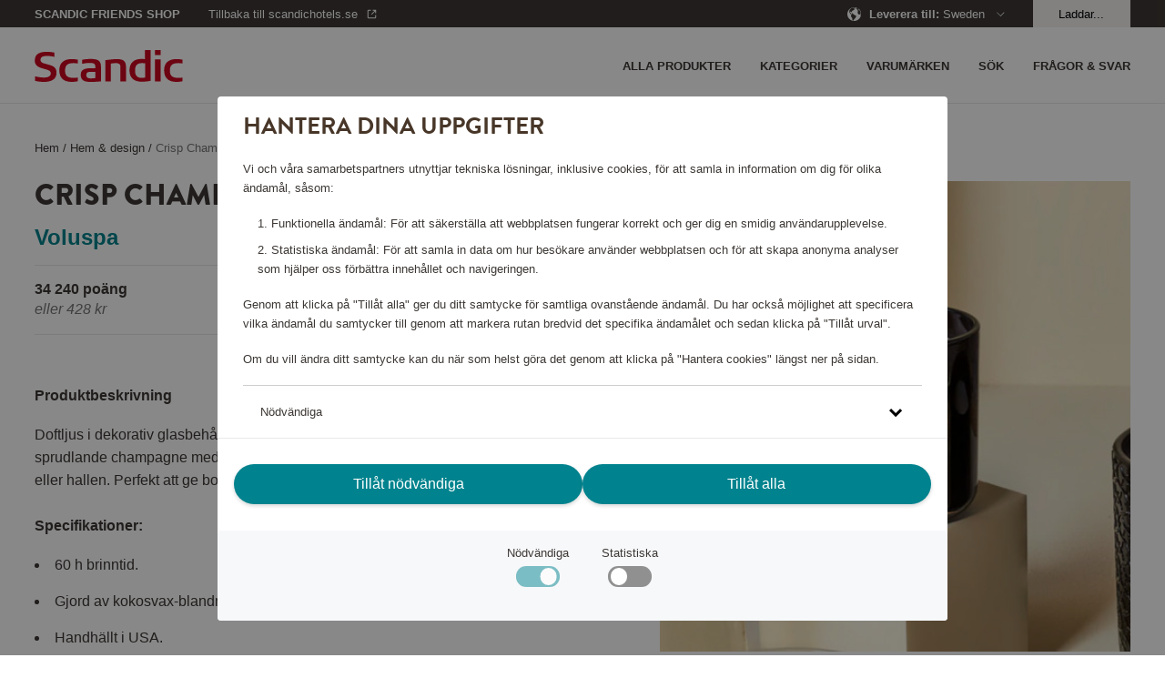

--- FILE ---
content_type: text/html; charset=utf-8
request_url: https://shop.scandichotels.com/se/home-decor/crisp-champagne-classic-candle
body_size: 16087
content:
<!doctype html>
<html lang="sv">
  <head>
    <meta charset="utf-8" />
    <meta name="viewport" content="width=device-width, initial-scale=1, viewport-fit=cover" />
    <link rel="dns-prefetch preconnect" href="https://use.typekit.net">
    <link rel="dns-prefetch preconnect" href="https://m.stripe.com">
    <link rel="dns-prefetch preconnect" href="https://m.stripe.network">
    <link rel="dns-prefetch preconnect" href="https://js.stripe.com">
    <title data-rh="true"> Crisp Champagne Doftljus, Voluspa 36667 | Scandic Friends Shop</title>

    <meta data-rh="true" name="msapplication-TileColor" content="#ffffff"/><meta data-rh="true" name="theme-color" content="#ffffff"/><meta data-rh="true" property="og:title" content="Crisp Champagne Doftljus, Voluspa 36667"/><meta data-rh="true" property="og:description" content="Doftljus i dekorativ glasbehållare från Voluspa. Crisp Champagne har en doft av sprudlande champagne med inslag av vanilj och ekfat."/><meta data-rh="true" property="og:type" content="product"/><meta data-rh="true" property="og:url" content="https://shop.scandichotels.com/se/crisp-champagne-classic-candle"/><meta data-rh="true" property="og:smallImage1x" content="https://shop.scandichotels.com/media/catalog/product/cache/6/image/17f82f742ffe127f42dca9de82fb58b1/3/6/36667_2.jpg"/><meta data-rh="true" property="twitter:card" content="product"/><meta data-rh="true" property="twitter:title" content="Crisp Champagne Doftljus, Voluspa 36667"/><meta data-rh="true" property="twitter:description" content="Doftljus i dekorativ glasbehållare från Voluspa. Crisp Champagne har en doft av sprudlande champagne med inslag av vanilj och ekfat."/><meta data-rh="true" property="twitter:smallImage1x" content="https://shop.scandichotels.com/media/catalog/product/cache/6/image/17f82f742ffe127f42dca9de82fb58b1/3/6/36667_2.jpg"/><meta data-rh="true" property="product:brand" content="Voluspa"/><meta data-rh="true" property="product:availability" content="in stock"/><meta data-rh="true" property="product:price:amount" content="[object Object]"/><meta data-rh="true" property="product:price:currency" content="SEK"/><meta data-rh="true" name="description" content="Doftljus i dekorativ glasbehållare från Voluspa. Crisp Champagne har en doft av sprudlande champagne med inslag av vanilj och ekfat."/>
    
    <link data-rh="true" rel="apple-touch-icon" sizes="57x57" href="/assets/apple-touch-icon-57x57.png"/><link data-rh="true" rel="apple-touch-icon" sizes="60x60" href="/assets/apple-touch-icon-60x60.png"/><link data-rh="true" rel="apple-touch-icon" sizes="72x72" href="/assets/apple-touch-icon-72x72.png"/><link data-rh="true" rel="apple-touch-icon" sizes="76x76" href="/assets/apple-touch-icon-76x76.png"/><link data-rh="true" rel="apple-touch-icon" sizes="114x114" href="/assets/apple-touch-icon-114x114.png"/><link data-rh="true" rel="apple-touch-icon" sizes="120x120" href="/assets/apple-touch-icon-120x120.png"/><link data-rh="true" rel="apple-touch-icon" sizes="144x144" href="/assets/apple-touch-icon-144x144.png"/><link data-rh="true" rel="apple-touch-icon" sizes="152x152" href="/assets/apple-touch-icon-152x152.png"/><link data-rh="true" rel="apple-touch-icon" sizes="180x180" href="/assets/apple-touch-icon-180x180.png"/><link data-rh="true" rel="apple-touch-icon-precomposed" href="/assets/apple-touch-icon-120x120-precomposed.png"/><link data-rh="true" rel="icon" type="image/png" size="32x32" href="/assets/favicon-32x32.webp"/><link data-rh="true" rel="icon" type="image/png" size="96x96" href="/assets/favicon-96x96.webp"/><link data-rh="true" rel="icon" type="image/png" size="16x16" href="/assets/favicon-16x16.webp"/><link data-rh="true" rel="mask-icon" href="/assets/safari-pinned-tab.svg" color="#cd0921"/><link data-rh="true" rel="manifest" href="/assets/manifest.json"/><link data-rh="true" rel="canonical" href="https://shop.scandichotels.com/se/crisp-champagne-classic-candle"/>
    <script data-rh="true" async="true" nonce="8c5075753fdeca3ddcd208b2074dbf6c" src="https://www.googletagmanager.com/gtag/js?id=UA-59171748-7"></script><script data-rh="true" async="true" nonce="8c5075753fdeca3ddcd208b2074dbf6c" src="https://www.googletagmanager.com/gtag/js?id=UA-177450375-2"></script><script data-rh="true" async="true" nonce="8c5075753fdeca3ddcd208b2074dbf6c" src="https://www.googletagmanager.com/gtag/js?id=UA-177450375-1"></script><script data-rh="true" nonce="8c5075753fdeca3ddcd208b2074dbf6c">
            window.dataLayer = window.dataLayer || [];
            function gtag(){dataLayer.push(arguments);}
            gtag('consent', 'default', {
              'ad_storage': 'denied',
              'ad_user_data': 'denied',
              'ad_personalization': 'denied',
              'analytics_storage': 'denied',
              'functionality_storage': 'denied',
              'personalization_storage': 'denied',
              'security_storage': 'denied',
            });
            gtag('js', new Date());
            gtag('set', {
              anonymize_ip: true,
              currency: 'SEK',
            });

            gtag('config', 'UA-59171748-7', { send_page_view: false, custom_map: { metric5: 'total_points' } });gtag('config', 'UA-177450375-2', { send_page_view: false, custom_map: { metric5: 'total_points' } });gtag('config', 'UA-177450375-1', { send_page_view: false, custom_map: { metric5: 'total_points' } });
          </script>
    <link rel="stylesheet" href="/assets/script/main-f63240dcab6ff50dcb08a81fffe8886f.css" />
    <link rel="preload" href="https://use.typekit.net/vno4cyi.css" as="style" />
    <link nonce=8c5075753fdeca3ddcd208b2074dbf6c rel="preload" href="/assets/script/translations/sv_SE-9ff94d8162ca117c789bf9ca627240e1.js" as="script" />
    <link nonce=8c5075753fdeca3ddcd208b2074dbf6c rel="preload" href="/assets/script/main-e14b09c75e92d471a83405d25dceca44.js" as="script" />
    <link rel="stylesheet" href="https://use.typekit.net/vno4cyi.css" />
  </head>
  <body>
    <div id="root" class="root"><div class="styles_block__6eecb771"><div class="styles_top__6eecb771"><div><div class="styles_container__3b5034fd"><div class="styles_outerContainer__bd46e3e2"><div class="styles_statusbar__4b29a2d5 styles_statusbar__bd46e3e2"><div class=""><span>Scandic Friends Shop</span></div></div><div class="styles_container__bd46e3e2"><div class="styles_block__bd46e3e2"><div class="styles_block__6e365ad4 styles_wrapper__bd46e3e2"><div class="styles_left__bd46e3e2"><a class="styles_item__bd46e3e2 styles_padding__bd46e3e2" href="/se/"><div class="styles_block__8a34bc15"><svg alt="Scandic" title="Gå till startsidan" class="styles_logo__8a34bc15" role="img" enable-background="new 0 0 85 18.3" viewBox="0 0 85 18.3"><g fill="#cd0921"><path clip-rule="evenodd" d="m24.8 17.9c-1.2.3-2.4.4-3.6.4-4.3 0-7.1-2-7.1-6.7 0-4.5 2.9-6.4 7-6.4 1.2 0 2.4.1 3.6.3v2.2c-.9-.1-1.6-.2-2.4-.2-3.3 0-4.9 1-4.9 4.3 0 3.1 1.5 4.2 4.9 4.2.9 0 1.6-.1 2.4-.2v2.1z" fill-rule="evenodd"></path><path d="m69.1 18h3.2v-12.6h-3.2zm0-15.1h3.2v-2.9h-3.2z"></path><g clip-rule="evenodd" fill-rule="evenodd"><path d="m66.5 17.7c-.6.1-2.8.5-5 .5-4.1 0-7.1-1.9-7.1-6.5 0-4.4 2.7-6.6 6.8-6.6.6 0 1.6.1 2.1.1v-5.2h3.2zm-3.1-1.9v-8.2c-.4 0-1.1-.1-1.8-.1-2.9 0-4 1.4-4 4.3 0 2.6 1 4.2 3.9 4.2.6 0 1.2-.1 1.9-.2"></path><path d="m52.3 18h-3.1v-8.3c0-1.4-.6-2.2-2.6-2.2-1.4 0-2.9.3-2.9.3v10.2h-3.1v-12.2c.2 0 4.2-.6 6.5-.6 2.8 0 5.3.5 5.3 4.3v8.5z"></path><path d="m38 18c-2.2.2-3.9.3-5.8.3-3.2 0-5.8-.5-5.8-4.1 0-3.5 3.2-3.7 6.1-3.8h2.3c0-2.2-.1-3-3.3-3-1.6 0-3.3.3-4.3.5v-2.3c1.2-.3 3.1-.4 4.5-.5 3.6 0 6.3.4 6.3 4.2zm-3.2-1.9v-3.6c-.6 0-1.7 0-2.1 0-1.9 0-3.1.1-3.1 1.9s1.5 1.9 3 1.9c.9-.1 1.4-.1 2.2-.2"></path><path d="m85 17.9c-1.2.3-2.4.4-3.6.4-4.3 0-7.1-2-7.1-6.7 0-4.5 2.9-6.4 7-6.4 1.2 0 2.4.1 3.6.3v2.2c-.9-.1-1.6-.2-2.4-.2-3.3 0-4.9 1-4.9 4.3 0 3.1 1.5 4.2 4.9 4.2.9 0 1.6-.1 2.4-.2v2.1z"></path><path d="m12.5 13c0 3.7-2.9 5.3-7.2 5.3-2.8 0-4.8-.5-5.1-.6v-2.6c1 .2 3.1.7 4.9.7s4.1-.4 4.1-2.4c0-1.3-1-1.8-2.8-2.3-.7-.2-1.4-.4-2.1-.6-2.4-.7-4.3-1.7-4.3-4.5 0-4 3.2-5 6.9-5 2.2 0 4 .4 4.3.5v2.4c-.4-.1-2.1-.5-4-.5-1.8 0-3.9.2-3.9 2.2 0 1.5 1.2 1.9 2.9 2.3.8.3 1.6.4 2.4.7 2.1.6 3.9 1.6 3.9 4.4"></path></g></g></svg></div></a></div><div><nav class="styles_nav__bd46e3e2"><div class="styles_nav__bd46e3e2"><span class="styles_item__bd46e3e2 styles_padding__bd46e3e2"><svg role="img" height="36" viewBox="0 0 36 36" width="36"><path d="m30 23v2h-24v-2zm0-6v2h-24v-2zm0-6v2h-24v-2z" fill="currentColor" fill-rule="evenodd"></path></svg></span></div></nav></div></div></div><nav class="styles_drawer__bd46e3e2"><div class="styles_drawerMain__bd46e3e2"><div class="styles_block__6e365ad4 styles_top__bd46e3e2"><div class="styles_block__8a34bc15"><svg alt="Scandic" title="Gå till startsidan" class="styles_logo__8a34bc15" role="img" enable-background="new 0 0 85 18.3" viewBox="0 0 85 18.3"><g fill="#cd0921"><path clip-rule="evenodd" d="m24.8 17.9c-1.2.3-2.4.4-3.6.4-4.3 0-7.1-2-7.1-6.7 0-4.5 2.9-6.4 7-6.4 1.2 0 2.4.1 3.6.3v2.2c-.9-.1-1.6-.2-2.4-.2-3.3 0-4.9 1-4.9 4.3 0 3.1 1.5 4.2 4.9 4.2.9 0 1.6-.1 2.4-.2v2.1z" fill-rule="evenodd"></path><path d="m69.1 18h3.2v-12.6h-3.2zm0-15.1h3.2v-2.9h-3.2z"></path><g clip-rule="evenodd" fill-rule="evenodd"><path d="m66.5 17.7c-.6.1-2.8.5-5 .5-4.1 0-7.1-1.9-7.1-6.5 0-4.4 2.7-6.6 6.8-6.6.6 0 1.6.1 2.1.1v-5.2h3.2zm-3.1-1.9v-8.2c-.4 0-1.1-.1-1.8-.1-2.9 0-4 1.4-4 4.3 0 2.6 1 4.2 3.9 4.2.6 0 1.2-.1 1.9-.2"></path><path d="m52.3 18h-3.1v-8.3c0-1.4-.6-2.2-2.6-2.2-1.4 0-2.9.3-2.9.3v10.2h-3.1v-12.2c.2 0 4.2-.6 6.5-.6 2.8 0 5.3.5 5.3 4.3v8.5z"></path><path d="m38 18c-2.2.2-3.9.3-5.8.3-3.2 0-5.8-.5-5.8-4.1 0-3.5 3.2-3.7 6.1-3.8h2.3c0-2.2-.1-3-3.3-3-1.6 0-3.3.3-4.3.5v-2.3c1.2-.3 3.1-.4 4.5-.5 3.6 0 6.3.4 6.3 4.2zm-3.2-1.9v-3.6c-.6 0-1.7 0-2.1 0-1.9 0-3.1.1-3.1 1.9s1.5 1.9 3 1.9c.9-.1 1.4-.1 2.2-.2"></path><path d="m85 17.9c-1.2.3-2.4.4-3.6.4-4.3 0-7.1-2-7.1-6.7 0-4.5 2.9-6.4 7-6.4 1.2 0 2.4.1 3.6.3v2.2c-.9-.1-1.6-.2-2.4-.2-3.3 0-4.9 1-4.9 4.3 0 3.1 1.5 4.2 4.9 4.2.9 0 1.6-.1 2.4-.2v2.1z"></path><path d="m12.5 13c0 3.7-2.9 5.3-7.2 5.3-2.8 0-4.8-.5-5.1-.6v-2.6c1 .2 3.1.7 4.9.7s4.1-.4 4.1-2.4c0-1.3-1-1.8-2.8-2.3-.7-.2-1.4-.4-2.1-.6-2.4-.7-4.3-1.7-4.3-4.5 0-4 3.2-5 6.9-5 2.2 0 4 .4 4.3.5v2.4c-.4-.1-2.1-.5-4-.5-1.8 0-3.9.2-3.9 2.2 0 1.5 1.2 1.9 2.9 2.3.8.3 1.6.4 2.4.7 2.1.6 3.9 1.6 3.9 4.4"></path></g></g></svg></div><button aria-label="Stäng menyn" class="Button_button__a26124db Button_size__medium__a26124db"><svg class="styles_close__bd46e3e2" role="img" height="24" viewBox="0 0 24 24" width="24"><path d="m11.718 11.01 6.01-6.01.707.707-6.01 6.01 6.01 6.01-.707.708-6.01-6.01-6.01 6.01-.708-.707 6.01-6.01-6.01-6.01.707-.708 6.01 6.01z" fill="currentColor" fill-rule="evenodd"></path></svg></button></div><span class="styles_item__bd46e3e2">Kategorier</span><span class="styles_item__bd46e3e2">Varumärken</span><a class="styles_item__bd46e3e2" title="/kundservice" href="/se/kundservice"><span>Frågor &amp; svar</span></a><a class="styles_item__bd46e3e2" title="Alla produkter" href="/se/all-products"><span>Alla produkter</span></a><span class="styles_item__bd46e3e2"><span>Sök</span></span></div><div class="styles_block__6e365ad4 styles_bottom__b1aaf34c"><div class="styles_row__b1aaf34c"><div class="styles_link__b1aaf34c">Leverera till</div><div>Sweden</div></div><div class="styles_row__b1aaf34c"><a class="styles_link__b1aaf34c" href="https://scandichotels.se" target="_blank" rel="noopener noreferrer">Gå till scandichotels.se</a><div></div></div><div class="styles_row__b1aaf34c"><span class="styles_link__b1aaf34c">Logga in</span><div></div></div></div></nav><nav class="styles_search__bd46e3e2"><form class="styles_block__122e4ca8"><div class="styles_block__6e365ad4 styles_top__122e4ca8"><button type="button" class="styles_back__122e4ca8"><svg role="img" height="24" viewBox="0 0 24 24" width="24"><path d="m15.425 5.707-6.01 6.01 6.01 6.01-.707.708-6.718-6.717 6.718-6.718z" fill="currentColor"></path></svg></button><span class="styles_heading__122e4ca8">Sök</span><button type="button" class="styles_close__122e4ca8"><svg role="img" height="24" viewBox="0 0 24 24" width="24"><path d="m11.718 11.01 6.01-6.01.707.707-6.01 6.01 6.01 6.01-.707.708-6.01-6.01-6.01 6.01-.708-.707 6.01-6.01-6.01-6.01.707-.708 6.01 6.01z" fill="currentColor" fill-rule="evenodd"></path></svg></button></div><div class="styles_block__6e365ad4 styles_container__122e4ca8"><button type="submit" class="styles_submit__122e4ca8"><svg class="styles_icon__122e4ca8" role="img" width="20px" height="20px" viewBox="0 0 20 20" version="1.1"><g id="Page-1" stroke="none" stroke-width="1" fill="none" fill-rule="evenodd"><g id="ikoner" transform="translate(-1156.000000, -266.000000)" fill="#3D3835" fill-rule="nonzero"><path d="M1164.5,266 C1169.19442,266 1173,269.80558 1173,274.5 C1173,276.486983 1172.31822,278.314728 1171.17583,279.76206 L1175.6066,284.192388 L1174.19239,285.606602 L1169.76206,281.175829 C1168.31473,282.318218 1166.48698,283 1164.5,283 C1159.80558,283 1156,279.19442 1156,274.5 C1156,269.80558 1159.80558,266 1164.5,266 Z M1164.5,268 C1160.91015,268 1158,270.910149 1158,274.5 C1158,278.089851 1160.91015,281 1164.5,281 C1168.08985,281 1171,278.089851 1171,274.5 C1171,270.910149 1168.08985,268 1164.5,268 Z" id="Combined-Shape"></path></g></g></svg></button><input type="text" class="styles_input__122e4ca8" placeholder="Vad letar du efter?"/></div><section class="styles_suggestions__122e4ca8"></section></form></nav><nav class="styles_language__bd46e3e2"><div class="styles_block__03400302"><div class="styles_topWrapper__67efede9"><div class="styles_block__6e365ad4 styles_top__67efede9"><button aria-label="Tillbaka" class="Button_button__a26124db Button_size__medium__a26124db styles_back__67efede9"><svg role="img" height="24" viewBox="0 0 24 24" width="24"><path d="m15.425 5.707-6.01 6.01 6.01 6.01-.707.708-6.718-6.717 6.718-6.718z" fill="currentColor"></path></svg></button><h2 class="styles_header__67efede9">Deliver to</h2><button aria-label="Stäng menyn" class="Button_button__a26124db Button_size__medium__a26124db styles_close__67efede9 styles_actionButton__67efede9"><svg role="img" height="24" viewBox="0 0 24 24" width="24"><path d="m11.718 11.01 6.01-6.01.707.707-6.01 6.01 6.01 6.01-.707.708-6.01-6.01-6.01 6.01-.708-.707 6.01-6.01-6.01-6.01.707-.708 6.01 6.01z" fill="currentColor" fill-rule="evenodd"></path></svg></button></div></div><a href="/dk" class="styles_item__03400302"><svg class="styles_flag__03400302" role="img" height="24" viewBox="0 0 24 24" width="24"><g fill="none" fill-rule="evenodd" transform="translate(4 4)"><circle cx="8" cy="8" fill="#e23f19" r="8"></circle><path d="m7.99999954 0-.00099954 6.5 7.8606559.00027238c.0921338.48579116.1403441.98712933.1403441 1.49972762 0 .51254568-.0482004 1.01383355-.1403157 1.49957804l-7.8606843-.00057804.00099954 6.501-.24917933-.0038068c-.97098009-.0297073-1.89841688-.2324368-2.75252021-.5783984l-.0003-5.9187948-4.85768425.00057804c-.09211532-.48574449-.14031575-.98703236-.14031575-1.49957804 0-.51259829.04821033-1.01393646.14034411-1.49972762l4.85765589-.00027238.0003-5.91779477c.82390438-.33372928 1.71604814-.53417607 2.6496906-.57459969z" fill="#fff"></path></g></svg><span>Denmark</span></a><a href="/no" class="styles_item__03400302"><svg class="styles_flag__03400302" role="img" height="24" viewBox="0 0 24 24" width="24"><g fill="none" fill-rule="evenodd" transform="translate(4 4)"><circle cx="8" cy="8" fill="#e23f19" r="8"></circle><path d="m8 0c.51254568 0 1.01383355.04820043 1.49957804.14031575l-.00057804 4.85768425 5.9187948.00030046c.3754454.92689243.5822052 1.94015032.5822052 3.00169954 0 1.06088919-.2065028 2.0735471-.5815051 2.9999705l-5.9194949-.0009705.00057804 4.8606843c-.48574449.0921153-.98703236.1403157-1.49957804.1403157-1.66859099 0-3.21786871-.5108408-4.49997028-1.3846595l-.00002972-3.6163405-2.91849489.0009705c-.37500236-.9264234-.58150511-1.93908131-.58150511-2.9999705 0-.94359931.16336576-1.8490425.4633566-2.6895889l.11884863-.31211064 2.91779477-.00030046.00002972-3.61334046c1.28210157-.87381873 2.83137929-1.38465954 4.49997028-1.38465954z" fill="#fff"></path><path d="m7.50052313.01533875-.00052313 6.734 8.4029193.0006791c.0639047.4072806.0970807.82475704.0970807 1.24998215 0 .42553874-.0332249.84331737-.0972222 1.25088331l-8.4027778-.00054456.00052313 6.73432255c-.69456545-.0427865-1.36515488-.1741977-2.00059961-.383065l-.00092352-6.35125755-5.40177783.00054456c-.06399725-.40756594-.09722217-.82534457-.09722217-1.25088331 0-.31891883.01866148-.63347904.05495204-.94264822l.04212868-.30733393 5.40191928-.0006791.00092352-6.35093507c.63544473-.20886732 1.30603416-.34027852 2.00059961-.38306493z" fill="#006a8e"></path></g></svg><span>Norway</span></a><a href="/en" class="styles_item__03400302"><svg class="styles_flag__03400302" role="img" height="24" viewBox="0 0 24 24" width="24"><path d="m13.2258152 19.9066733-.0209075.0032133c-.0944867.014153-.181465.0257485-.2688733.0359349l.2688733-.0359349c-.1108694.0167546-.2225688.0312364-.3350262.0433918-.0679462.0073232-.1363551.0138385-.2050096.0194869-.0436945.003606-.0870628.0068173-.1305313.009682-.0416327.0027376-.0836511.0051813-.1257553.0072994-.0428321.0021571-.0855547.0039661-.1283652.0054391-.0929446.003199-.1863937.0048142-.2802201.0048142h-.002l-.2471793-.0038068c-.0428825-.001312-.0856799-.0029615-.1283899-.0049459l.3775692.0087527c-.1445352 0-.2881751-.0038329-.4308237-.0114027-.1226374-.0065042-.244785-.0157944-.3661356-.0277962-.0146909-.0014516-.0300891-.0030181-.0454743-.0046282-.0958227-.0100358-.1905193-.0216751-.2846891-.0349541-.0256364-.0036151-.0511896-.0073451-.0767034-.0111956-1.85595341-.2798805-3.50364137-1.1981316-4.71157757-2.5240351-.01794043-.0197232-.03586757-.0395917-.05369559-.0595514-.05574434-.062411-.11037298-.1255411-.16401897-.1895229-.00576348-.0068734-.01171043-.0139905-.01764523-.0211182l-.05002118-.0606758c-1.12469384-1.3779309-1.79921536-3.1377539-1.79921536-5.0551198 0-2.18016502.87209648-4.15664099 2.28646897-5.59960745.01721136-.01746281.03447529-.03493546.05182015-.05232593.04948802-.04963507.09976449-.09869855.15067767-.14709855.01665739-.01583442.03324776-.0314715.04990471-.04703823 1.15281554-1.07736202 2.62455898-1.81773297 4.2582069-2.06408949-.0003535.00024879-.0006905.00006531-.0010274-.00011814.1267749-.01906081.2546214-.03517559.3834359-.04825673.0494072-.0049388.0994601-.00956861.1496444-.0137352.044354-.00372702.0886339-.00702645.1330177-.00996576.0454544-.00298643.0908106-.00561309.1362666-.00786035.0389045-.00193468.078312-.00359459.1177941-.00496923.0931753-.00323862.1862947-.0048882.2797891-.00493396.0019872-.00000079.0029942-.00000098.0040012-.00000098.1272394 0 .253785.0029705.3795712.00884592l-.3795712-.00884592c.1453698 0 .2898339.00387734.4332947.01153425.122153.0065239.2433009.01576043.3636646.02766463.0137011.00135502.0274168.00274718.0411221.00417394.119072.01239531.2373934.0274063.3548798.04497192.0040118.00059983.0079823.00119656.011952.0017962l.020902.00318576c1.8465823.28394643 3.4849793 1.19931709 4.6877832 2.51870429.0185115.02033232.0370571.04088019.0554963.06152478.0557489.06241857.1103775.1255486.1640235.18953042.0057635.00687338.0117105.01399054.0176453.02111818l.0500211.06067588c1.1246939 1.37793084 1.7992154 3.13775385 1.7992154 5.05511975 0 2.1786401-.8708769 4.1538759-2.2835019 5.5965788-.018223.0185713-.0364528.0370182-.0547716.0553751-.0495036.0496146-.0997801.098678-.1506933.147078-.0166574.0158345-.0332478.0314715-.0499047.0470383-1.1474279 1.072327-2.6108097 1.8108054-4.2353133 2.0606031zm2.1314304-3.2595812-.0099607.0182873c-.3995388.756107-.8931659 1.4548169-1.4652932 2.0805419 1.0205712-.2857271 1.9486356-.796284 2.7252033-1.4757119-.3973907-.2403713-.8152675-.4482219-1.2499494-.6231173zm-6.71394882.0004198-.14650294.0597527c-.38258447.1618196-.75165078.3493416-1.10503428.5604015.77664106.6814215 1.70505808 1.1923261 2.72775774 1.4768634-.57871321-.6300718-1.07526175-1.3344884-1.47622052-2.0970176zm.96181466-.3253814c.49323706.8997152 1.13577436 1.7058583 1.89426406 2.3851374l.000905-2.6936291c-.6526692.0357184-1.2868196.1409764-1.89516906.3084917zm2.89578036-.3084202.0008206 2.6922642c.7583511-.6783147 1.4007125-1.4839522 1.893992-2.3829892-.6087652-.1681127-1.2426102-.27347-1.8948126-.309275zm-4.98856012-3.5127321-2.49472195-.0005858c.10851562 1.5363743.71283778 2.9358421 1.6539306 4.0393676.48915801-.3121186 1.00818638-.5800917 1.55105632-.8017236-.40694941-1.0078873-.65402778-2.0973732-.71026497-3.2370582zm11.47005862-.0005858-2.4947282.0007307c-.0562631 1.1400142-.3034326 2.229817-.7102058 3.238106.542932.2214093 1.061991.4892055 1.5522715.7984603.9399221-1.1016806 1.5441556-2.5010466 1.6526625-4.037297zm-7.4823903-.0003924-2.98627961.0012074c.05619981 1.0238466.28352683 2.0021041.65386526 2.9066566.74528394-.2205526 1.52641265-.3558721 2.33258735-.3955841zm3.9862782.0012041-2.9862782-.0012041.0008179 2.5123228c.8057916.0397439 1.5864992.174865 2.3310692.3943096.3707922-.9034927.5981824-1.8816023.6543911-2.9054283zm-.6538638-3.9090681-.0666563.02047238c-.7249984.20821753-1.4837566.33663301-2.2661568.37512874l-.0006013 2.51226288 2.9873345-.000206c-.0561065-1.0242101-.283461-2.00281054-.6539201-2.907658zm-8.16173654-1.12895482c-.94401409 1.10912452-1.5451373 2.50521787-1.65313909 4.03743212l2.49474259-.0005901c.05613536-1.140051.30318847-2.22990073.70985668-3.23824665-.5426048-.22152366-1.06139546-.48935908-1.55146018-.79859537zm2.49737947 1.13017004c-.37086522.90380136-.59827622 1.88225618-.65439059 2.90644608l2.98533326.0002027.0001718-2.51232332c-.805808-.03974551-1.58653092-.1748721-2.33111447-.39432546zm8.16101837-1.13238876-.1441951.0913859c-.4470936.27183034-.9170625.50933223-1.4064082.70917869.4060052 1.00792419.6530877 2.09798645.7092412 3.23835345l2.4947476.0007328c-.1082992-1.53643394-.7124397-2.93599619-1.6533855-4.03965084zm-7.72478015.21605225c.60868855.16811116 1.24263285.27348522 1.89497555.30928442l-.0003085-2.69369005c-.7585411.67912281-1.4012013 1.48502923-1.89466705 2.38440563zm2.89683995-2.38430751-.0002527 2.69359023c.6521673-.03577464 1.2858388-.1409824 1.8937482-.30835703-.4925587-.90009809-1.1350271-1.70610621-1.8934955-2.3852332zm-2.3828348-.03883422-.0245075.00880786c-1.01198292.28575391-1.9308889.79337214-2.70086718 1.46700389.39746119.24068884.81537328.44850784 1.2500843.62337622.40135578-.76329094.89844146-1.46834117 1.47529038-2.09918797zm3.7621303.00158315.1224689.13335695c.5252796.59561517.9805602 1.25404815 1.353281 1.96268184.4351461-.17463668.8534221-.38232596 1.2517438-.61995488-.7773612-.68120187-1.7053369-1.19170618-2.7274937-1.47608391z" fill="#00838e"></path></svg><span>Other</span></a><a href="/fi" class="styles_item__03400302"><svg class="styles_flag__03400302" role="img" height="24" viewBox="0 0 24 24" width="24"><g fill="none" fill-rule="evenodd" transform="translate(4 4)"><path d="m8 16c4.418278 0 8-3.581722 8-8s-3.581722-8-8-8-8 3.581722-8 8 3.581722 8 8 8zm0-1c-3.86599325 0-7-3.1340068-7-7 0-3.86599325 3.13400675-7 7-7 3.8659932 0 7 3.13400675 7 7 0 3.8659932-3.1340068 7-7 7z" fill="#e9e9e9" fill-rule="nonzero"></path><path d="m7.99999954 0-.00099954 6.5 7.8606559.00027238c.0921338.48579116.1403441.98712933.1403441 1.49972762 0 .51254568-.0482004 1.01383355-.1403157 1.49957804l-7.8606843-.00057804.00099954 6.501-.24917933-.0038068c-.97098009-.0297073-1.89841688-.2324368-2.75252021-.5783984l-.0003-5.9187948-4.85768425.00057804c-.09211532-.48574449-.14031575-.98703236-.14031575-1.49957804 0-.51259829.04821033-1.01393646.14034411-1.49972762l4.85765589-.00027238.0003-5.91779477c.82390438-.33372928 1.71604814-.53417607 2.6496906-.57459969z" fill="#006a8e"></path></g></svg><span>Suomi</span></a><a href="/se" class="styles_item__03400302"><svg class="styles_flag__03400302" role="img" height="24" viewBox="0 0 24 24" width="24"><g fill="none" fill-rule="evenodd" transform="translate(4 4)"><circle cx="8" cy="8" fill="#006a8e" r="8"></circle><path d="m7.99999954 0-.00099954 6.5 7.8606559.00027238c.0921338.48579116.1403441.98712933.1403441 1.49972762 0 .51254568-.0482004 1.01383355-.1403157 1.49957804l-7.8606843-.00057804.00099954 6.501-.24917933-.0038068c-.97098009-.0297073-1.89841688-.2324368-2.75252021-.5783984l-.0003-5.9187948-4.85768425.00057804c-.09211532-.48574449-.14031575-.98703236-.14031575-1.49957804 0-.51259829.04821033-1.01393646.14034411-1.49972762l4.85765589-.00027238.0003-5.91779477c.82390438-.33372928 1.71604814-.53417607 2.6496906-.57459969z" fill="#f4d009"></path></g></svg><span>Sweden</span><svg class="styles_tick__03400302" role="img" height="36" viewBox="0 0 36 36" width="36"><path d="m9.40434351 17.7954049-1.40434351 1.4284565 6.6597076 6.7761386 13.3402924-13.5714338-1.4042356-1.4285662-11.9359489 12.1427578z" fill="currentColor"></path></svg></a></div></nav></div><div class="styles_block__6e365ad4"><div class="styles_block__f739b4c7"><div class="styles_block__6e365ad4 styles_wrapper__f739b4c7"><div></div></div></div></div></div><div class="styles_container__22fb5ef7"><div class="styles_statusbar__4b29a2d5 styles_statusbar__22fb5ef7"><div class="styles_block__6e365ad4"><div class="styles_statusbarWrapper__22fb5ef7"><div><div class="styles_statusbarItem__22fb5ef7 styles_scandicfriends__22fb5ef7"><span class="styles_pointsShop__22fb5ef7">Scandic Friends Shop</span></div><div class="styles_statusbarItem__22fb5ef7 styles_backToContainer__22fb5ef7"><a href="https://www.scandichotels.se" target="_blank" rel="noopener noreferrer" class="styles_statusbarItem__22fb5ef7 styles_backTo__22fb5ef7"><span>Tillbaka till scandichotels.se</span><svg role="img" viewBox="0 0 16 16"><g fill="none" fill-rule="evenodd"><g transform="translate(3 3)" fill="currentcolor" fill-rule="nonzero"><path d="M8.24 1H6V0h4v4H9V1.66l-4 4-.7-.71L8.23 1zM4 0v1H1v8h8V6h1v3a1 1 0 01-1 1H1a1 1 0 01-1-1V1a1 1 0 011-1h3z"></path></g></g></svg></a></div></div><div><div class="styles_statusbarItem__22fb5ef7"><span><svg role="img" height="16" viewBox="0 0 16 16" width="16"><g fill="none" fill-rule="evenodd"><path d="m-10-10h36v36h-36z"></path><path d="m16 7.8v-.05-.15-.1-.15-.1-.15-.1-.15-.1-.15-.05c0-.05 0-.1-.05-.15v-.05c0-.05-.05-.15-.05-.2v-.05c0-.05-.05-.1-.05-.2v-.05c0-.05-.05-.1-.05-.15v-.05c0-.05-.05-.1-.05-.15v-.05c0-.05-.05-.1-.05-.15v-.05c0-.05-.05-.1-.05-.15v-.05c0-.05-.05-.1-.05-.15v-.05c-.05-.15-.1-.25-.2-.4-.05-.05-.05-.1-.1-.15v-.05c-.05-.05-.05-.1-.1-.15v-.05c-.05-.05-.05-.1-.1-.15v-.05c-.05-.05-.05-.1-.1-.15v-.05c-.05-.05-.05-.1-.1-.15-.1-.2-.25-.35-.4-.5l-.15-.15c-.05-.05-.1-.1-.1-.15l-.15-.15-.15-.15c-.45-.25-.65-.4-.9-.6a8.369 8.369 0 0 0 -3.7-1.7h-.05c-.1 0-.15 0-.25-.05-.1 0-.15 0-.25-.05h-.2-.25-.3c-4.45 0-8.05 3.6-8.05 8s3.6 8 8 8 8-3.6 8-8zm-.4 1.25c-.15.3-.25.8-.4.7-.15-.15 0-.35.15-2s-.5 0-.5.15 0 .35-.15.35-.35 0-.65.15c-.35.15-.65.15-1.15-.35s-.8-1-.8-2.15.35-1.15.35-1.5-.35-.5-.5-.65-.15-.5-.15-.65 0-.5-.15-.5-1-.5-1-.8c0-.35.5-.35.5-.35s-.35-.15-.65-.5c-.1-.1-.15-.2-.2-.35 1.2.35 2.3 1 3.25 1.95.1.1.25.25.35.4-.1 0-.15-.05-.45-.15-.4-.15-.25 0-.75.15s-.15.8 0 .8.5-.15.65-.35c.15-.15.5-.15.9-.05 1 1.3 1.55 2.9 1.55 4.6-.15.4-.15.75-.2 1.1zm-8.2 5.95c.35.35.15.35-.65.35s-1-.8-1-2c0-1.15-.15-1-.5-1.3-.35-.35-1-1.3-1-2.15 0-.8.65-.8.65-1.15s-.35-.35-.65-.35c-.35 0-.5-.35-.5-.65 0-.35-.5-.8-1-1.15-.8-1.3-.5-2.8.15-3.8s2-1.8 2-1.8c.95-.4 2-.65 3.05-.65.4 0 .75.05 1.15.1.05.1.15.25.25.4.35.35.5.65.15.65s-.35-.35-.5-.35-.15.5-.65.5-.35-1-.35-1l-.35.15s-.15.5.15 1.15c.35.65.5 1.15.5 1.3s-.65 0-.65 0 0 .15-1 .35c-1 .15-1.15 1.15-1.3 1.3s-.5.8-.65.8c-.5 0-.35-.65-.8-.65-.5 0-.65.35-.65.8 0 .5.35.65.5.8s.8 0 .8.35-.35.35-.35.65c0 .35.15.5.5.5s.65-.65 1.3-.65 1.3.65 1.65 1 2.95 1.65 2.95 2-.35.5-.65.8c-.35.35-.15.65-.5 1.15-.2.6-2.35 2.25-2.05 2.55zm-1.45-8.05c-.65 0-.8-.65-.8-.65s0-.15.35-.15.35.35.65.5c.3.1.45.3-.2.3z" fill="currentColor" fill-rule="nonzero"></path></g></svg><strong>Leverera till<!-- -->:</strong> <span>Sweden</span><svg class="styles_languageChevron__22fb5ef7" role="img" height="24" viewBox="0 0 24 24" width="24"><path d="m15.425 5.707-6.01 6.01 6.01 6.01-.707.708-6.718-6.717 6.718-6.718z" fill="currentColor"></path></svg></span></div><div class="styles_statusbarUser__22fb5ef7"><button class="Button_button__a26124db Button_size__medium__a26124db styles_statusbarItem__22fb5ef7">Logga in</button></div></div></div></div></div><div class="styles_block__22fb5ef7"><div class="styles_block__6e365ad4 styles_wrapper__22fb5ef7"><a class="styles_item__22fb5ef7 styles_item__logo__22fb5ef7" href="/se/"><div class="styles_block__8a34bc15"><svg alt="Scandic" title="Gå till startsidan" class="styles_logo__8a34bc15" role="img" enable-background="new 0 0 85 18.3" viewBox="0 0 85 18.3"><g fill="#cd0921"><path clip-rule="evenodd" d="m24.8 17.9c-1.2.3-2.4.4-3.6.4-4.3 0-7.1-2-7.1-6.7 0-4.5 2.9-6.4 7-6.4 1.2 0 2.4.1 3.6.3v2.2c-.9-.1-1.6-.2-2.4-.2-3.3 0-4.9 1-4.9 4.3 0 3.1 1.5 4.2 4.9 4.2.9 0 1.6-.1 2.4-.2v2.1z" fill-rule="evenodd"></path><path d="m69.1 18h3.2v-12.6h-3.2zm0-15.1h3.2v-2.9h-3.2z"></path><g clip-rule="evenodd" fill-rule="evenodd"><path d="m66.5 17.7c-.6.1-2.8.5-5 .5-4.1 0-7.1-1.9-7.1-6.5 0-4.4 2.7-6.6 6.8-6.6.6 0 1.6.1 2.1.1v-5.2h3.2zm-3.1-1.9v-8.2c-.4 0-1.1-.1-1.8-.1-2.9 0-4 1.4-4 4.3 0 2.6 1 4.2 3.9 4.2.6 0 1.2-.1 1.9-.2"></path><path d="m52.3 18h-3.1v-8.3c0-1.4-.6-2.2-2.6-2.2-1.4 0-2.9.3-2.9.3v10.2h-3.1v-12.2c.2 0 4.2-.6 6.5-.6 2.8 0 5.3.5 5.3 4.3v8.5z"></path><path d="m38 18c-2.2.2-3.9.3-5.8.3-3.2 0-5.8-.5-5.8-4.1 0-3.5 3.2-3.7 6.1-3.8h2.3c0-2.2-.1-3-3.3-3-1.6 0-3.3.3-4.3.5v-2.3c1.2-.3 3.1-.4 4.5-.5 3.6 0 6.3.4 6.3 4.2zm-3.2-1.9v-3.6c-.6 0-1.7 0-2.1 0-1.9 0-3.1.1-3.1 1.9s1.5 1.9 3 1.9c.9-.1 1.4-.1 2.2-.2"></path><path d="m85 17.9c-1.2.3-2.4.4-3.6.4-4.3 0-7.1-2-7.1-6.7 0-4.5 2.9-6.4 7-6.4 1.2 0 2.4.1 3.6.3v2.2c-.9-.1-1.6-.2-2.4-.2-3.3 0-4.9 1-4.9 4.3 0 3.1 1.5 4.2 4.9 4.2.9 0 1.6-.1 2.4-.2v2.1z"></path><path d="m12.5 13c0 3.7-2.9 5.3-7.2 5.3-2.8 0-4.8-.5-5.1-.6v-2.6c1 .2 3.1.7 4.9.7s4.1-.4 4.1-2.4c0-1.3-1-1.8-2.8-2.3-.7-.2-1.4-.4-2.1-.6-2.4-.7-4.3-1.7-4.3-4.5 0-4 3.2-5 6.9-5 2.2 0 4 .4 4.3.5v2.4c-.4-.1-2.1-.5-4-.5-1.8 0-3.9.2-3.9 2.2 0 1.5 1.2 1.9 2.9 2.3.8.3 1.6.4 2.4.7 2.1.6 3.9 1.6 3.9 4.4"></path></g></g></svg></div></a><nav class="styles_nav__22fb5ef7"><a class="styles_item__22fb5ef7" href="/se/all-products">Alla produkter</a><span class="styles_item__22fb5ef7">Kategorier</span><span class="styles_item__22fb5ef7">Varumärken</span><span class="styles_item__22fb5ef7">Sök</span><a class="styles_item__22fb5ef7" href="/se/kundservice">Frågor &amp; svar</a></nav></div></div><div class="styles_block__6e365ad4"><div class="styles_block__f739b4c7"><div class="styles_block__6e365ad4 styles_wrapper__f739b4c7"><div></div></div></div></div></div></div></div><div class="styles_height__6eecb771"></div><div></div><div><div class="styles_block__6e365ad4"><div class="Breadcrumbs_block__d12a1308 styles_block__d78ce276 styles_breadcrumbs__71e27282"><a class="Breadcrumbs_link__d12a1308" href="/se/">Hem</a><span class="styles_delimeter__d78ce276"> / </span><a class="Breadcrumbs_link__d12a1308" href="/se/home-decor">Hem &amp; design</a><span class="styles_delimeter__d78ce276"> / </span><span class="Breadcrumbs_current__d12a1308">Crisp Champagne Doftljus</span></div><header class="styles_header__outer__71e27282"><div class="styles_top__71e27282"><h1 class="styles_name__71e27282">Crisp Champagne Doftljus</h1></div><a class="styles_brand__71e27282" href="/se/brand/Voluspa">Voluspa</a></header><div class="styles_split__71e27282"><div class="styles_left__71e27282"><header class="styles_header__inner__71e27282"><div class="styles_top__71e27282"><h1 class="styles_name__71e27282">Crisp Champagne Doftljus</h1></div><a class="styles_brand__71e27282" href="/se/brand/Voluspa">Voluspa</a></header><section class="styles_addToCart__71e27282"><form><div style="overflow:hidden" data-foldable="true" class="Foldable_block__3302a140"><div class=""><div class="styles_action__71e27282"><div class="styles_price__71e27282"><div><span>34 240 poäng</span></div><div><span>eller<!-- --> </span><span>428 kr</span></div></div><button type="button" class="Button_button__a26124db Button_hasVariant__a26124db Button_primary__a26124db Button_size__medium__a26124db styles_login__71e27282">Logga in för att kunna handla</button></div></div></div></form></section><div class="styles_badges__830b4a6e"></div><section class="styles_description__71e27282"><h5 class="styles_descriptionHeading__71e27282">Produktbeskrivning</h5><div class="styles_descriptionContent__71e27282"><p>Doftljus i dekorativ glasbeh&aring;llare fr&aring;n Voluspa. Crisp Champagne har en doft av sprudlande champagne med inslag av vanilj och ekfat. Passar perfekt i badrummet eller hallen. Perfekt att ge bort i present eller unna sig sj&auml;lv.<br /><br /><strong>Specifikationer:</strong></p>
<ul>
<li>60 h brinntid.</li>
<li>Gjord av kokosvax-blandning, 100% naturliga vekar.</li>
<li>Handh&auml;llt i USA.</li>
<li>Ej testat p&aring; djur.</li>
<li>Fri fr&aring;n ftalater, parabener och sulfater.</li>
</ul></div><div class="styles_manufacturer__71e27282"><a class="styles_logo__71e27282" href="/se/brand/Voluspa"><img src="https://shop.scandichotels.com/media/improvedattributevalues/icons/cache/6/256_256/v/o/voluspa-logo.png" alt="Logo Voluspa"/></a><p>Voluspa presenterar sina unika dofter med hjälp av en elegant och sofistikerad design som ger dig en fin inredningsdetalj i hemmet och en upplevelse utöver det vanliga. Voluspa grundades 1999 i Californien. Voluspas doftljus är kända för sin långa brinntid och de generösa dofterna som är fylliga och unika. </p><a href="/se/brand/Voluspa">Gå till varumärket</a></div></section></div><div class="styles_right__71e27282"><div></div><div class="ProductViewMedia_block__33c14a1f ProductViewMedia_block__bottom__33c14a1f"><div alt="Crisp Champagne Doftljus" class="ProductViewMedia_image__33c14a1f" style="cursor:zoom-in"><div style="width:100%;padding-top:100%"></div><picture style="z-index:1;position:absolute;top:0;right:0;bottom:0;left:0;background-image:;background-size:contain;background-repeat:no-repeat"><source srcSet="https://shop.scandichotels.com/media/catalog/product/cache/6/image/17f82f742ffe127f42dca9de82fb58b1/3/6/36667_2.jpg, https://shop.scandichotels.com/media/catalog/product/cache/6/image/17f82f742ffe127f42dca9de82fb58b1/3/6/36667_2.jpg 2x" media="(max-width: 801px)"/><source srcSet="https://shop.scandichotels.com/media/catalog/product/cache/6/image/463x/17f82f742ffe127f42dca9de82fb58b1/3/6/36667_2.jpg, https://shop.scandichotels.com/media/catalog/product/cache/6/image/17f82f742ffe127f42dca9de82fb58b1/3/6/36667_2.jpg 2x" media="(min-width: 802px)"/><img src="https://shop.scandichotels.com/media/catalog/product/cache/6/image/17f82f742ffe127f42dca9de82fb58b1/3/6/36667_2.jpg" style="width:100%;z-index:2"/></picture></div><div class="ProductViewMedia_gallery__33c14a1f ProductViewMedia_gallery__perRow_2__33c14a1f"><button aria-label="Byt bild" style="animation-delay:0ms" class="Button_button__a26124db Button_size__medium__a26124db ProductViewMedia_galleryItem__33c14a1f"><span><picture><source srcSet="https://shop.scandichotels.com/media/catalog/product/cache/6/gallery/254x/17f82f742ffe127f42dca9de82fb58b1/3/6/36667_2.jpg 1x, https://shop.scandichotels.com/media/catalog/product/cache/6/gallery/508x/17f82f742ffe127f42dca9de82fb58b1/3/6/36667_2.jpg 2x"/><img alt="Crisp Champagne Doftljus" src="https://shop.scandichotels.com/media/catalog/product/cache/6/gallery/254x/17f82f742ffe127f42dca9de82fb58b1/3/6/36667_2.jpg"/></picture></span></button><button aria-label="Byt bild" style="animation-delay:50ms" class="Button_button__a26124db Button_size__medium__a26124db ProductViewMedia_galleryItem__33c14a1f"><span><picture><source srcSet="https://shop.scandichotels.com/media/catalog/product/cache/6/gallery/254x/17f82f742ffe127f42dca9de82fb58b1/3/6/36667_1.jpg 1x, https://shop.scandichotels.com/media/catalog/product/cache/6/gallery/508x/17f82f742ffe127f42dca9de82fb58b1/3/6/36667_1.jpg 2x"/><img alt="Crisp Champagne Doftljus" src="https://shop.scandichotels.com/media/catalog/product/cache/6/gallery/254x/17f82f742ffe127f42dca9de82fb58b1/3/6/36667_1.jpg"/></picture></span></button></div></div></div></div><div class="styles_lists__71e27282"><div class="styles_relatedList__71e27282"></div><div class="styles_historyList__71e27282"></div></div></div></div></div><div class="AppFooter_footer__3a20deae"><div class="Wrapper_block__118fd0f4 AppFooter_wrapper__3a20deae"><div class="AppFooter_cols__3a20deae"><div class="AppFooter_col__3a20deae AppFooter_col__links__3a20deae"><h2 class="AppFooter_heading__3a20deae">Länkar</h2><nav class="AppFooter_nav__3a20deae"><a class="AppFooter_link__3a20deae" href="/se/">Hem</a><span class="link AppFooter_link__3a20deae">Kategorier</span><span class="link AppFooter_link__3a20deae">Varumärken</span><span class="link AppFooter_link__3a20deae">Sök i sortimentet</span></nav></div><div class="AppFooter_col__3a20deae"><h2>Behöver du hjälp?</h2><nav><a href="/se/kundservice">Kundservice</a><a href="https://www.scandichotels.se/scandic-friends" target="_blank" rel="noopener noreferrer">Om Scandic Friends</a><a href="https://www.scandichotels.se" target="_blank" rel="noopener noreferrer" class=""><span>Tillbaka till scandichotels.se</span></a></nav></div><div class="AppFooter_col__3a20deae"><div class="styles_block__8a34bc15 styles_logo__6eecb771"><svg alt="Scandic" title="Gå till startsidan" class="styles_logo__8a34bc15" role="img" enable-background="new 0 0 85 18.3" viewBox="0 0 85 18.3"><g fill="#cd0921"><path clip-rule="evenodd" d="m24.8 17.9c-1.2.3-2.4.4-3.6.4-4.3 0-7.1-2-7.1-6.7 0-4.5 2.9-6.4 7-6.4 1.2 0 2.4.1 3.6.3v2.2c-.9-.1-1.6-.2-2.4-.2-3.3 0-4.9 1-4.9 4.3 0 3.1 1.5 4.2 4.9 4.2.9 0 1.6-.1 2.4-.2v2.1z" fill-rule="evenodd"></path><path d="m69.1 18h3.2v-12.6h-3.2zm0-15.1h3.2v-2.9h-3.2z"></path><g clip-rule="evenodd" fill-rule="evenodd"><path d="m66.5 17.7c-.6.1-2.8.5-5 .5-4.1 0-7.1-1.9-7.1-6.5 0-4.4 2.7-6.6 6.8-6.6.6 0 1.6.1 2.1.1v-5.2h3.2zm-3.1-1.9v-8.2c-.4 0-1.1-.1-1.8-.1-2.9 0-4 1.4-4 4.3 0 2.6 1 4.2 3.9 4.2.6 0 1.2-.1 1.9-.2"></path><path d="m52.3 18h-3.1v-8.3c0-1.4-.6-2.2-2.6-2.2-1.4 0-2.9.3-2.9.3v10.2h-3.1v-12.2c.2 0 4.2-.6 6.5-.6 2.8 0 5.3.5 5.3 4.3v8.5z"></path><path d="m38 18c-2.2.2-3.9.3-5.8.3-3.2 0-5.8-.5-5.8-4.1 0-3.5 3.2-3.7 6.1-3.8h2.3c0-2.2-.1-3-3.3-3-1.6 0-3.3.3-4.3.5v-2.3c1.2-.3 3.1-.4 4.5-.5 3.6 0 6.3.4 6.3 4.2zm-3.2-1.9v-3.6c-.6 0-1.7 0-2.1 0-1.9 0-3.1.1-3.1 1.9s1.5 1.9 3 1.9c.9-.1 1.4-.1 2.2-.2"></path><path d="m85 17.9c-1.2.3-2.4.4-3.6.4-4.3 0-7.1-2-7.1-6.7 0-4.5 2.9-6.4 7-6.4 1.2 0 2.4.1 3.6.3v2.2c-.9-.1-1.6-.2-2.4-.2-3.3 0-4.9 1-4.9 4.3 0 3.1 1.5 4.2 4.9 4.2.9 0 1.6-.1 2.4-.2v2.1z"></path><path d="m12.5 13c0 3.7-2.9 5.3-7.2 5.3-2.8 0-4.8-.5-5.1-.6v-2.6c1 .2 3.1.7 4.9.7s4.1-.4 4.1-2.4c0-1.3-1-1.8-2.8-2.3-.7-.2-1.4-.4-2.1-.6-2.4-.7-4.3-1.7-4.3-4.5 0-4 3.2-5 6.9-5 2.2 0 4 .4 4.3.5v2.4c-.4-.1-2.1-.5-4-.5-1.8 0-3.9.2-3.9 2.2 0 1.5 1.2 1.9 2.9 2.3.8.3 1.6.4 2.4.7 2.1.6 3.9 1.6 3.9 4.4"></path></g></g></svg></div></div></div></div><div class="Wrapper_block__118fd0f4 AppFooter_wrapper__3a20deae AppFooter_bottomField__3a20deae"><div class="AppFooter_contentTerms__3a20deae"><div class="styles_footerTerms__6eecb771"><div class="styles_footerTermsContainer__6eecb771"><a href="/se/villkor">Villkor</a><a href="/se/privacy-policy">Integritetspolicy</a><button class="Button_button__a26124db Button_size__medium__a26124db">Hantera cookies</button></div><p>© Copyright Scandic / <a href="https://awardit.com" target="_blank" rel="noopener">Awardit</a></p></div></div></div></div></div></div>
    <script nonce=8c5075753fdeca3ddcd208b2074dbf6c>
      var globalGoogleMapsLoaded = false;
      function initGoogleMaps() {
        globalGoogleMapsLoaded = true;
      }
    </script>
    <script nonce=8c5075753fdeca3ddcd208b2074dbf6c>window.shop=JSON.parse("{\"info\":{\"name\":\"Scandic SEK\",\"locale\":\"sv_SE\",\"defaultDescription\":\"Use your Scandic Friends points to buy products from well-known brands. Pay using points only and a mix of points and cash. \",\"titlePrefix\":null,\"titleSuffix\":\"| Scandic Friends Shop\",\"defaultTitle\":\"Scandic Friends Shop\",\"baseUrl\":\"https://shop.scandichotels.com/se/\",\"baseCurrencyCode\":\"SEK\",\"defaultCountry\":{\"code\":\"SE\"},\"countries\":[{\"code\":\"SE\",\"name\":\"Sverige\"}],\"popUp\":null,\"usePoints\":true},\"brands\":[\"Aarke\",\"Alfi\",\"Altered\",\"American Tourister\",\"Apple\",\"Aqiila\",\"Arabia\",\"Arkipelag\",\"Audeeo\",\"BYON\",\"BabyBj\u00F6rn\",\"Baltic\",\"Bex Sport\",\"Black+Decker\",\"Blomsterberg\",\"Bloomingville\",\"Bodum\",\"Borgan\u00E4s of Sweden\",\"Brusletto\",\"Carl Edmond\",\"Carl Hansen & S\u00F8n\",\"Caroline Svedbom\",\"Casall\",\"Champion\",\"Classic Textiles Of Sweden\",\"Cloetta\",\"Cocktail Club\",\"Cocoon\",\"CoolSaver\",\"Crafted\",\"Design House Stockholm\",\"EGLO\",\"Easee\",\"Eva Solo\",\"Filmstaden\",\"Fiskars\",\"Fiskars Garden\",\"GANT\",\"GP Batteries\",\"Gamesson\",\"Gardena\",\"Global\",\"Hilke Collection\",\"House Doctor\",\"Housegard\",\"H\u00E4llmark\",\"Iittala\",\"Jacob Jensen\",\"Kalma\",\"Karimatto\",\"KitchenAid\",\"Klippan Yllefabrik\",\"Klong\",\"Knabstrup Keramik\",\"Kosta Boda\",\"K\u00E4rcher\",\"Laundry Sheets\",\"Le Creuset\",\"LedLenser\",\"Lexington\",\"Lily & Rose\",\"Lion Sabatier International\",\"LotusGrill\",\"L\u00F6fbergs\",\"Magnor\",\"Maison Trique\",\"Mepal\",\"Meraki\",\"Metabo\",\"Miksayo\",\"Mille Notti\",\"Moccamaster\",\"Mockberg\",\"Newport\",\"Nexa\",\"Ngenic\",\"Nintendo\",\"Nordic Sense\",\"Normann Copenhagen\",\"OBH-nordica\",\"OGLAND\",\"OVAER\",\"Oakley\",\"Ooni\",\"Organista\",\"Orrefors\",\"Panasonic\",\"Pernille Corydon\",\"Philips\",\"Philips hue\",\"Pilgrim\",\"Pillivuyt Gourmet\",\"PotteryJo\",\"Presentkort\",\"Princess\",\"Pulltex\",\"Ray-Ban\",\"Riedel\",\"Rig-tig\",\"Rituals\",\"Rosti\",\"R\u00F6rstrand\",\"SF\",\"Sabor\",\"Saddler\",\"Sagaform\",\"Sage\",\"Samsonite\",\"Satake\",\"Scanpan\",\"Severin\",\"Sharper Image\",\"Skeppshult\",\"Skultuna\",\"Smeg\",\"Softybag\",\"Solstickan Design\",\"Sonos\",\"SpeedComfort\",\"Stanley\",\"Star Trading\",\"Steamery\",\"Stelton\",\"String\",\"Supra\",\"Sutherland & Sons\",\"Swayers\",\"Tactic\",\"Tareq Taylor\",\"Taylor\u00B4s Eye Witness\",\"Tefal\",\"Termo Gnosj\u00F6\",\"Tramontina\",\"Tristar\",\"Vargen & Thor\",\"Wilfa\",\"Witt\",\"W\u00FCrth\",\"YLVA LI\",\"Yaxell\",\"Yaxells\",\"Ylleverket\",\"Zassenhaus\",\"iRobot\"],\"categories\":[{\"name\":\"Barn & baby\",\"url\":\"/kids-baby\",\"children\":[{\"name\":\"Lek & l\u00E4r\",\"url\":\"/kids-baby/play-learn\"},{\"name\":\"S\u00E4kerhet\",\"url\":\"/kids-baby/safety\"},{\"name\":\"V\u00E4skor \",\"url\":\"/kids-baby/bags\"}]},{\"name\":\"F\u00F6rm\u00E5nserbjudanden\",\"url\":\"/gratistjanster\",\"children\":[]},{\"name\":\"Hem & design\",\"url\":\"/home-decor\",\"children\":[{\"name\":\"Belysning\",\"url\":\"/home-decor/lighting\"},{\"name\":\"Ljush\u00E5llare\",\"url\":\"/home-decor/candle-holders\"},{\"name\":\"M\u00F6bler\",\"url\":\"/home-decor/furnitures\"},{\"name\":\"Textilier\",\"url\":\"/home-decor/textiles\"},{\"name\":\"Vaser & krukor\",\"url\":\"/home-decor/vases-pots\"},{\"name\":\"\u00D6vrig inredning\",\"url\":\"/home-decor/other-decor\"},{\"name\":\"Lampor\",\"url\":\"/home-decor/lamps\"}]},{\"name\":\"Hemelektronik\",\"url\":\"/home-electronics\",\"children\":[{\"name\":\"Kaffemaskiner\",\"url\":\"/home-electronics/coffee-machines\"},{\"name\":\"K\u00F6ksmaskiner\",\"url\":\"/home-electronics/kitchen-appliances\"},{\"name\":\"Personv\u00E5rd\",\"url\":\"/home-electronics/personal-care\"},{\"name\":\"St\u00E4dmaskiner\",\"url\":\"/home-electronics/cleaning-appliances\"}]},{\"name\":\"K\u00F6kstillbeh\u00F6r \",\"url\":\"/kitchen-accessories\",\"children\":[{\"name\":\"Glas & porslin\",\"url\":\"/kitchen-accessories/glass-porcelain\"},{\"name\":\"Grytor & kastruller\",\"url\":\"/kitchen-accessories/casseroles-pots\"},{\"name\":\"Kaffemaskiner\",\"url\":\"/kitchen-accessories/coffee-machines\"},{\"name\":\"K\u00F6ksmaskiner\",\"url\":\"/kitchen-accessories/kitchen-appliances\"},{\"name\":\"K\u00F6ksknivar\",\"url\":\"/kitchen-accessories/kitchen-knives\"},{\"name\":\"Sk\u00E5lar\",\"url\":\"/kitchen-accessories/bowls\"},{\"name\":\"Sk\u00E4rbr\u00E4dor\",\"url\":\"/kitchen-accessories/cutting-boards\"},{\"name\":\"Stekpannor\",\"url\":\"/kitchen-accessories/fry-pans\"},{\"name\":\"Te- & kaffekannor\",\"url\":\"/kitchen-accessories/tea-coffee-kettles\"},{\"name\":\"Termosar\",\"url\":\"/kitchen-accessories/thermoses\"},{\"name\":\"Ugnsformar\",\"url\":\"/kitchen-accessories/oven-dishes\"},{\"name\":\"\u00C4tbart\",\"url\":\"/kitchen-accessories/eatables\"},{\"name\":\"\u00D6vriga k\u00F6kstillbeh\u00F6r\",\"url\":\"/kitchen-accessories/other-kitchen-accessories\"}]},{\"name\":\"Media & elektronik\",\"url\":\"/media-electronics\",\"children\":[{\"name\":\"H\u00F6gtalare\",\"url\":\"/media-electronics/speakers\"},{\"name\":\"H\u00F6rlurar\",\"url\":\"/media-electronics/headphones\"},{\"name\":\"Powerbanks\",\"url\":\"/media-electronics/powerbanks\"},{\"name\":\"Spel & konsoler\",\"url\":\"/media-electronics/games-consoles\"},{\"name\":\"Surfplattor & mobiler\",\"url\":\"/media-electronics/tablets-mobiles\"},{\"name\":\"Smartklockor\",\"url\":\"/media-electronics/smart-watches\"},{\"name\":\"Tv & bild\",\"url\":\"/media-electronics/tv-video\"},{\"name\":\"Mediatillbeh\u00F6r\",\"url\":\"/media-electronics/media-accessories\"}]},{\"name\":\"Presentkort\",\"url\":\"/gift-cards-vouchers\",\"children\":[{\"name\":\"Lotter & Spel\",\"url\":\"/gift-cards-vouchers/lottery-games\"},{\"name\":\"Shopping \",\"url\":\"/gift-cards-vouchers/shopping\"},{\"name\":\"Spr\u00E5kkurser\",\"url\":\"/gift-cards-vouchers/language-courses\"},{\"name\":\"Streamingtj\u00E4nster\",\"url\":\"/gift-cards-vouchers/streaming-services\"},{\"name\":\"Upplevelser\",\"url\":\"/gift-cards-vouchers/experiences\"}]},{\"name\":\"Sk\u00F6nhet & accessoarer\",\"url\":\"/beauty-accessories\",\"children\":[{\"name\":\"H\u00E5r- & hudv\u00E5rd\",\"url\":\"/beauty-accessories/hair-skin-care\"},{\"name\":\"H\u00E5rstyling\",\"url\":\"/beauty-accessories/hair-styling\"},{\"name\":\"Klockor\",\"url\":\"/beauty-accessories/watches\"},{\"name\":\"Mode\",\"url\":\"/beauty-accessories/fashion\"},{\"name\":\"Smycken\",\"url\":\"/beauty-accessories/jewelry\"},{\"name\":\"Solglas\u00F6gon\",\"url\":\"/beauty-accessories/sunglasses\"}]},{\"name\":\"Sport & fritid\",\"url\":\"/sports-leisure\",\"children\":[{\"name\":\"Flytv\u00E4star\",\"url\":\"/sports-leisure/lifejackets\"},{\"name\":\"Friluftsprodukter\",\"url\":\"/sports-leisure/outdoor-equipment\"},{\"name\":\"Ryggs\u00E4ckar\",\"url\":\"/sports-leisure/backpacks\"},{\"name\":\"Tr\u00E4ningsredskap\",\"url\":\"/sports-leisure/training-tools\"},{\"name\":\"S\u00E4llskapsspel & b\u00F6cker\",\"url\":\"/sports-leisure/games-books\"},{\"name\":\"Aktivitetsklockor\",\"url\":\"/sports-leisure/activity-watches\"},{\"name\":\"Sportglas\u00F6gon\",\"url\":\"/sports-leisure/sport-glasses\"},{\"name\":\"Transport\",\"url\":\"/sports-leisure/transportation\"}]},{\"name\":\"S\u00E4kerhet\",\"url\":\"/safety\",\"children\":[{\"name\":\"Brandsl\u00E4ckare\",\"url\":\"/safety/fire-extinguishers\"},{\"name\":\"Brandfiltar\",\"url\":\"/safety/fire-blankets\"},{\"name\":\"Brandvarnare\",\"url\":\"/safety/fire-alarms\"},{\"name\":\"Ficklampor\",\"url\":\"/safety/flashlights\"},{\"name\":\"Flytv\u00E4star\",\"url\":\"/safety/lifejackets\"},{\"name\":\"\u00D6vrig s\u00E4kerhet\",\"url\":\"/safety/other-safety\"}]},{\"name\":\"Verktyg & tr\u00E4dg\u00E5rd\",\"url\":\"/tools-garden\",\"children\":[{\"name\":\"F\u00F6nstertv\u00E4ttar\",\"url\":\"/tools-garden/window-vacuum-cleaners\"},{\"name\":\"Grillar & tillbeh\u00F6r\",\"url\":\"/tools-garden/barbecues-accessories\"},{\"name\":\"Gr\u00E4sklippare\",\"url\":\"/tools-garden/robotic-lawnmowers\"},{\"name\":\"H\u00F6gtryckstv\u00E4ttar\",\"url\":\"/tools-garden/pressure-washers\"},{\"name\":\"Solenergi\",\"url\":\"/tools-garden/solar-power\"},{\"name\":\"Terassv\u00E4rmare\",\"url\":\"/tools-garden/patio-heaters\"},{\"name\":\"Utebelysning\",\"url\":\"/tools-garden/outdoor-lighting\"},{\"name\":\"Verktyg\",\"url\":\"/tools-garden/tools\"}]},{\"name\":\"V\u00E4skor & tillbeh\u00F6r\",\"url\":\"/bags-accessories\",\"children\":[{\"name\":\"Datorv\u00E4skor & portf\u00F6ljer\",\"url\":\"/bags-accessories/computer-bags-briefcases\"},{\"name\":\"Handv\u00E4skor\",\"url\":\"/bags-accessories/handbags\"},{\"name\":\"Necess\u00E4rer\",\"url\":\"/bags-accessories/toiletry-bags\"},{\"name\":\"Pl\u00E5nb\u00F6cker\",\"url\":\"/bags-accessories/wallets\"},{\"name\":\"Resv\u00E4skor\",\"url\":\"/bags-accessories/suitcases\"},{\"name\":\"Resetillbeh\u00F6r\",\"url\":\"/bags-accessories/accessories\"},{\"name\":\"Ryggs\u00E4ckar\",\"url\":\"/bags-accessories/backpacks\"},{\"name\":\"Weekendv\u00E4skor\",\"url\":\"/bags-accessories/weekend-bags\"},{\"name\":\"Kylv\u00E4skor\",\"url\":\"/bags-accessories/kylvaskor\"}]}],\"country\":\"se\"}");window.snapshot=JSON.parse("{\"quote\":{\"id\":\"quote\",\"data\":{\"state\":\"LOADED\",\"data\":{\"shipping\":null,\"subTotal\":{\"incVat\":0},\"grandTotal\":{\"incVat\":0},\"payment\":null,\"availablePointPayments\":[{\"id\":\"scandic\",\"label\":\"Po\u00E4ng\",\"rejectionReasons\":[],\"points\":{\"value\":{\"incVat\":0},\"min\":{\"incVat\":0},\"max\":{\"incVat\":0},\"available\":{\"incVat\":0}},\"currency\":{\"min\":{\"incVat\":0},\"max\":{\"incVat\":0},\"value\":{\"incVat\":0}},\"shipping\":null}],\"selectedPointPayment\":null,\"items\":[],\"addresses\":[{\"type\":\"shipping\",\"firstname\":null,\"lastname\":null,\"street\":[],\"postcode\":null,\"city\":null,\"country\":{\"code\":\"SE\"},\"telephone\":null},{\"type\":\"billing\",\"firstname\":null,\"lastname\":null,\"street\":[],\"postcode\":null,\"city\":null,\"country\":{\"code\":\"SE\"},\"telephone\":null,\"isUsedAsShipping\":false}],\"email\":null,\"isVirtual\":false,\"requiresPointPayment\":false,\"coupon\":null,\"discounts\":null,\"discountTotal\":0,\"validationErrors\":[{\"code\":\"quote_empty\",\"message\":\"No products present in quote\"},{\"code\":\"quote_shipping_address_error\",\"message\":\"Please enter the first name.\"},{\"code\":\"quote_shipping_address_error\",\"message\":\"Please enter the last name.\"},{\"code\":\"quote_shipping_address_error\",\"message\":\"Please enter the street.\"},{\"code\":\"quote_shipping_address_error\",\"message\":\"Please enter the city.\"},{\"code\":\"quote_shipping_address_error\",\"message\":\"Please enter the telephone number.\"},{\"code\":\"quote_shipping_address_error\",\"message\":\"Please enter the zip/postal code.\"},{\"code\":\"quote_shipping_method_missing\",\"message\":\"No shipping method selected\"},{\"code\":\"quote_billing_address_error\",\"message\":\"Please enter the first name.\"},{\"code\":\"quote_billing_address_error\",\"message\":\"Please enter the last name.\"},{\"code\":\"quote_billing_address_error\",\"message\":\"Please enter the street.\"},{\"code\":\"quote_billing_address_error\",\"message\":\"Please enter the city.\"},{\"code\":\"quote_billing_address_error\",\"message\":\"Please enter the telephone number.\"},{\"code\":\"quote_billing_address_error\",\"message\":\"Please enter the zip/postal code.\"},{\"code\":\"quote_payment_method_missing\",\"message\":\"No payment method selected\"},{\"code\":\"quote_email_invalid\",\"message\":\"Invalid quote email\"}]}},\"nested\":{\"customer\":{\"id\":\"customer\",\"data\":{\"state\":\"NOT_LOGGED_IN\"},\"nested\":{\"wishlist-toggle\":{\"id\":\"wishlist-toggle\",\"data\":{\"state\":\"INIT\",\"data\":{}},\"nested\":{\"messages\":{\"id\":\"messages\",\"data\":[],\"nested\":{\"view_mode\":{\"id\":\"view_mode\",\"data\":\"normal\",\"nested\":{\"cms\":{\"id\":\"cms\",\"data\":{\"state\":\"LOADED\",\"data\":{\"title\":\"Cookie consent stat - Scandic SE\",\"url\":\"/cookie-consent\",\"metaKeywords\":null,\"metaDescription\":null,\"contentHeading\":\"Hantera dina uppgifter\",\"content\":\"<p>Vi och v&aring;ra samarbetspartners utnyttjar tekniska l&ouml;sningar, inklusive cookies, f&ouml;r att samla in information om dig f&ouml;r olika &auml;ndam&aring;l, s&aring;som:</p>\\r\\n<ol>\\r\\n<li>Funktionella &auml;ndam&aring;l: F&ouml;r att s&auml;kerst&auml;lla att webbplatsen fungerar korrekt och ger dig en smidig anv&auml;ndarupplevelse.</li>\\r\\n<li>Statistiska &auml;ndam&aring;l: F&ouml;r att samla in data om hur bes&ouml;kare anv&auml;nder webbplatsen och f&ouml;r att skapa anonyma analyser som hj&auml;lper oss f&ouml;rb&auml;ttra inneh&aring;llet och navigeringen.</li>\\r\\n</ol>\\r\\n<p>Genom att klicka p&aring; \\\"Till&aring;t alla\\\" ger du ditt samtycke f&ouml;r samtliga ovanst&aring;ende &auml;ndam&aring;l. Du har ocks&aring; m&ouml;jlighet att specificera vilka &auml;ndam&aring;l du samtycker till genom att markera rutan bredvid det specifika &auml;ndam&aring;let och sedan klicka p&aring; \\\"Till&aring;t urval\\\".</p>\\r\\n<p>Om du vill &auml;ndra ditt samtycke kan du n&auml;r som helst g&ouml;ra det genom att klicka p&aring; \\\"Hantera cookies\\\" l&auml;ngst ner p&aring; sidan.</p>\\r\\n<div class=\\\"cms__accordion\\\">\\r\\n<div class=\\\"cms__accordionTitle\\\">\\r\\n<h4>N&ouml;dv&auml;ndiga</h4>\\r\\n</div>\\r\\n<div class=\\\"cms__accordionBody\\\">\\r\\n<p>N&ouml;dv&auml;ndiga cookies hj&auml;lper dig att g&ouml;ra en hemsida anv&auml;ndbar, genom att aktivera grundl&auml;ggande funktioner s&aring;som sidnavigering &aring;tkomst till s&auml;kra omr&aring;den p&aring; hemsidan. Hemsidan kan inte fungera optimalt utan dessa cookies.</p>\\r\\n<table data-number-column=\\\"false\\\" data-layout=\\\"full-width\\\" data-autosize=\\\"true\\\" data-pm-slice=\\\"1 1 []\\\">\\r\\n<tbody>\\r\\n<tr><th class=\\\"pm-table-header-content-wrap\\\" style=\\\"text-align: center;\\\">Namn</th><th class=\\\"pm-table-header-content-wrap\\\" style=\\\"text-align: center;\\\">Tidsram</th><th class=\\\"pm-table-header-content-wrap\\\" style=\\\"text-align: center;\\\">K&auml;lla</th><th class=\\\"pm-table-header-content-wrap\\\" style=\\\"text-align: center;\\\">Beskrivning</th></tr>\\r\\n<tr>\\r\\n<td class=\\\"pm-table-cell-content-wrap\\\">\\r\\n<p><span class=\\\"code\\\">machine_identifier</span></p>\\r\\n</td>\\r\\n<td class=\\\"pm-table-cell-content-wrap\\\">\\r\\n<p>Persistent</p>\\r\\n</td>\\r\\n<td class=\\\"pm-table-cell-content-wrap\\\">\\r\\n<p><span class=\\\"code\\\">Stripe</span></p>\\r\\n</td>\\r\\n<td class=\\\"pm-table-cell-content-wrap\\\">\\r\\n<p>Track device to prevent fraud</p>\\r\\n</td>\\r\\n</tr>\\r\\n<tr>\\r\\n<td class=\\\"pm-table-cell-content-wrap\\\">\\r\\n<p><span class=\\\"code\\\">private_machine_identifier</span></p>\\r\\n</td>\\r\\n<td class=\\\"pm-table-cell-content-wrap\\\">\\r\\n<p>Persistent</p>\\r\\n</td>\\r\\n<td class=\\\"pm-table-cell-content-wrap\\\">\\r\\n<p><span class=\\\"code\\\">Stripe</span></p>\\r\\n</td>\\r\\n<td class=\\\"pm-table-cell-content-wrap\\\">\\r\\n<p>Track device to prevent fraud</p>\\r\\n</td>\\r\\n</tr>\\r\\n<tr>\\r\\n<td class=\\\"pm-table-cell-content-wrap\\\">\\r\\n<p><span class=\\\"code\\\">JSESSIONID</span></p>\\r\\n</td>\\r\\n<td class=\\\"pm-table-cell-content-wrap\\\">\\r\\n<p>Session</p>\\r\\n</td>\\r\\n<td class=\\\"pm-table-cell-content-wrap\\\">\\r\\n<p><span class=\\\"code\\\">Awardit</span></p>\\r\\n</td>\\r\\n<td class=\\\"pm-table-cell-content-wrap\\\">\\r\\n<p>Logged in customer Identity</p>\\r\\n</td>\\r\\n</tr>\\r\\n<tr>\\r\\n<td class=\\\"pm-table-cell-content-wrap\\\">\\r\\n<p><span class=\\\"code\\\">frontend</span></p>\\r\\n</td>\\r\\n<td class=\\\"pm-table-cell-content-wrap\\\">\\r\\n<p>Session</p>\\r\\n</td>\\r\\n<td class=\\\"pm-table-cell-content-wrap\\\">\\r\\n<p><span class=\\\"code\\\">Awardit</span></p>\\r\\n</td>\\r\\n<td class=\\\"pm-table-cell-content-wrap\\\">\\r\\n<p>Logged in customer Identity and cart contents</p>\\r\\n</td>\\r\\n</tr>\\r\\n<tr>\\r\\n<td class=\\\"pm-table-cell-content-wrap\\\">\\r\\n<p><span class=\\\"code\\\">__stripe_sid</span></p>\\r\\n</td>\\r\\n<td class=\\\"pm-table-cell-content-wrap\\\">\\r\\n<p>Session</p>\\r\\n</td>\\r\\n<td class=\\\"pm-table-cell-content-wrap\\\">\\r\\n<p><span class=\\\"code\\\">Stripe</span></p>\\r\\n</td>\\r\\n<td class=\\\"pm-table-cell-content-wrap\\\">\\r\\n<p>Track device to prevent fraud</p>\\r\\n</td>\\r\\n</tr>\\r\\n<tr>\\r\\n<td class=\\\"pm-table-cell-content-wrap\\\">\\r\\n<p><span class=\\\"code\\\">__stripe_mid</span></p>\\r\\n</td>\\r\\n<td class=\\\"pm-table-cell-content-wrap\\\">\\r\\n<p>Persistent</p>\\r\\n</td>\\r\\n<td class=\\\"pm-table-cell-content-wrap\\\">\\r\\n<p><span class=\\\"code\\\">Stripe</span></p>\\r\\n</td>\\r\\n<td class=\\\"pm-table-cell-content-wrap\\\">\\r\\n<p>Track device to prevent fraud</p>\\r\\n</td>\\r\\n</tr>\\r\\n<tr>\\r\\n<td class=\\\"pm-table-cell-content-wrap\\\">\\r\\n<p><span class=\\\"code\\\">affinity</span></p>\\r\\n</td>\\r\\n<td class=\\\"pm-table-cell-content-wrap\\\">\\r\\n<p>Session</p>\\r\\n</td>\\r\\n<td class=\\\"pm-table-cell-content-wrap\\\">\\r\\n<p><span class=\\\"code\\\">Walley</span></p>\\r\\n</td>\\r\\n<td class=\\\"pm-table-cell-content-wrap\\\">\\r\\n<p>Track device to prevent fraud</p>\\r\\n</td>\\r\\n</tr>\\r\\n<tr>\\r\\n<td class=\\\"pm-table-cell-content-wrap\\\">\\r\\n<p><span class=\\\"code\\\">opt-email</span></p>\\r\\n</td>\\r\\n<td class=\\\"pm-table-cell-content-wrap\\\">\\r\\n<p>Session</p>\\r\\n</td>\\r\\n<td class=\\\"pm-table-cell-content-wrap\\\">\\r\\n<p><span class=\\\"code\\\">Awardit</span></p>\\r\\n</td>\\r\\n<td class=\\\"pm-table-cell-content-wrap\\\">\\r\\n<p>Store users choice of newsletter subscription</p>\\r\\n</td>\\r\\n</tr>\\r\\n<tr>\\r\\n<td class=\\\"pm-table-cell-content-wrap\\\">\\r\\n<p><span class=\\\"code\\\">cookie-consent</span></p>\\r\\n</td>\\r\\n<td class=\\\"pm-table-cell-content-wrap\\\">\\r\\n<p>Session</p>\\r\\n</td>\\r\\n<td class=\\\"pm-table-cell-content-wrap\\\">\\r\\n<p><span class=\\\"code\\\">Awardit</span></p>\\r\\n</td>\\r\\n<td class=\\\"pm-table-cell-content-wrap\\\">\\r\\n<p>Store users choice of cookie consent</p>\\r\\n</td>\\r\\n</tr>\\r\\n<tr>\\r\\n<td class=\\\"pm-table-cell-content-wrap\\\">\\r\\n<p><span class=\\\"code\\\">lang</span></p>\\r\\n</td>\\r\\n<td class=\\\"pm-table-cell-content-wrap\\\">\\r\\n<p>Persistent</p>\\r\\n</td>\\r\\n<td class=\\\"pm-table-cell-content-wrap\\\">\\r\\n<p><span class=\\\"code\\\">Awardit</span></p>\\r\\n</td>\\r\\n<td class=\\\"pm-table-cell-content-wrap\\\">\\r\\n<p>Store users choice of locale</p>\\r\\n</td>\\r\\n</tr>\\r\\n<tr>\\r\\n<td class=\\\"pm-table-cell-content-wrap\\\">\\r\\n<p><span class=\\\"code\\\"><span>_dd_s</span></span></p>\\r\\n</td>\\r\\n<td class=\\\"pm-table-cell-content-wrap\\\">\\r\\n<p><span>Session</span></p>\\r\\n</td>\\r\\n<td class=\\\"pm-table-cell-content-wrap\\\">\\r\\n<p><span class=\\\"code\\\"><span>Datadog</span></span></p>\\r\\n</td>\\r\\n<td class=\\\"pm-table-cell-content-wrap\\\">\\r\\n<p><span>Cookie used to group all events generated from a unique user session across multiple pages</span></p>\\r\\n</td>\\r\\n</tr>\\r\\n</tbody>\\r\\n</table>\\r\\n</div>\\r\\n</div>\\r\\n<div class=\\\"cms__accordion\\\">\\r\\n<div class=\\\"cms__accordionTitle\\\">\\r\\n<h4>Statistiska</h4>\\r\\n</div>\\r\\n<div class=\\\"cms__accordionBody\\\">\\r\\n<p>Statistiska cookies hj&auml;lper hemsidans &auml;gare att f&ouml;rst&aring; hur bes&ouml;kare interagerar med hemsidan, genom att samla in och rapportera uppgifter.</p>\\r\\n<table data-number-column=\\\"false\\\" data-layout=\\\"full-width\\\" data-autosize=\\\"true\\\" data-pm-slice=\\\"1 1 []\\\">\\r\\n<tbody>\\r\\n<tr><th class=\\\"pm-table-header-content-wrap\\\" style=\\\"text-align: center;\\\">Namn</th><th class=\\\"pm-table-header-content-wrap\\\" style=\\\"text-align: center;\\\">Tidsram</th><th class=\\\"pm-table-header-content-wrap\\\" style=\\\"text-align: center;\\\">K&auml;lla</th><th class=\\\"pm-table-header-content-wrap\\\" style=\\\"text-align: center;\\\">Beskrivning</th></tr>\\r\\n<tr>\\r\\n<td class=\\\"pm-table-cell-content-wrap\\\">\\r\\n<p><span class=\\\"code\\\">_ga</span></p>\\r\\n</td>\\r\\n<td class=\\\"pm-table-cell-content-wrap\\\">\\r\\n<p>Persistent</p>\\r\\n</td>\\r\\n<td class=\\\"pm-table-cell-content-wrap\\\">\\r\\n<p><span class=\\\"code\\\">Google</span></p>\\r\\n</td>\\r\\n<td class=\\\"pm-table-cell-content-wrap\\\">\\r\\n<p>Used for statistics to help us understand how users interact with the site</p>\\r\\n</td>\\r\\n</tr>\\r\\n</tbody>\\r\\n</table>\\r\\n</div>\\r\\n</div>\\r\\n<p>Klicka p&aring; l&auml;nken f&ouml;r att l&auml;sa mer om hur vi anv&auml;nder kakor och andra tekniska l&ouml;sningar och hur vi inh&auml;mtar och behandlar personuppgifter.</p>\\r\\n<p><a href=\\\"/se/privacy-policy\\\">Integritetspolicy</a></p>\\r\\n<p>&nbsp;</p>\\r\\n<style>\u003C!--\\r\\ntable {\\r\\n    border-collapse: collapse;\\r\\n    width: 100%;\\r\\n    margin: 0 !important;\\r\\n    white-space: normal;\\r\\n  }\\r\\n\\r\\n  table td,\\r\\n  table th {\\r\\n    border: 1px solid #dddddd;\\r\\n    text-align: left;\\r\\n    padding: 8px;\\r\\n    line-height: 1 !important;\\r\\n  }\\r\\n\\r\\n  table tr:nth-child(even) {\\r\\n    background-color: #dddddd;\\r\\n  }\\r\\n\\r\\n  ol li {\\r\\n    margin-bottom: 0.5rem;\\r\\n  }\\r\\n--><\/style>\"}},\"nested\":{\"route_/home-decor/crisp-champagne-classic-candle\":{\"id\":\"route\",\"data\":{\"state\":\"LOADED\",\"route\":{\"type\":\"product\",\"product\":{\"type\":\"simple\",\"name\":\"Crisp Champagne Doftljus\",\"sku\":\"36667\",\"url\":\"/crisp-champagne-classic-candle\",\"buyRequest\":null,\"pointsPrices\":[{\"id\":\"scandic\",\"points\":{\"value\":{\"incVat\":34240},\"min\":{\"incVat\":0},\"max\":{\"incVat\":34240}},\"currency\":{\"value\":{\"incVat\":428},\"min\":{\"incVat\":0},\"max\":{\"incVat\":428}}}],\"price\":{\"exVat\":342.4,\"incVat\":428},\"wishlist\":{\"selected\":false,\"addedAt\":null,\"itemId\":null},\"attrDescriptions\":{\"manufacturer\":{\"icon\":\"https://shop.scandichotels.com/media/improvedattributevalues/icons/cache/6/256_256/v/o/voluspa-logo.png\",\"description\":\"Voluspa presenterar sina unika dofter med hj\u00E4lp av en elegant och sofistikerad design som ger dig en fin inredningsdetalj i hemmet och en upplevelse ut\u00F6ver det vanliga. Voluspa grundades 1999 i Californien. Voluspas doftljus \u00E4r k\u00E4nda f\u00F6r sin l\u00E5nga brinntid och de gener\u00F6sa dofterna som \u00E4r fylliga och unika. \"}},\"gallery\":[{\"smallImage\":{\"x1\":\"https://shop.scandichotels.com/media/catalog/product/cache/6/gallery/17f82f742ffe127f42dca9de82fb58b1/3/6/36667_2.jpg\",\"x2\":\"https://shop.scandichotels.com/media/catalog/product/cache/6/gallery/17f82f742ffe127f42dca9de82fb58b1/3/6/36667_2.jpg\"},\"largeImage\":{\"x1\":\"https://shop.scandichotels.com/media/catalog/product/cache/6/gallery/463x/17f82f742ffe127f42dca9de82fb58b1/3/6/36667_2.jpg\",\"x2\":\"https://shop.scandichotels.com/media/catalog/product/cache/6/gallery/17f82f742ffe127f42dca9de82fb58b1/3/6/36667_2.jpg\"},\"thumb\":{\"x1\":\"https://shop.scandichotels.com/media/catalog/product/cache/6/gallery/254x/17f82f742ffe127f42dca9de82fb58b1/3/6/36667_2.jpg\",\"x2\":\"https://shop.scandichotels.com/media/catalog/product/cache/6/gallery/508x/17f82f742ffe127f42dca9de82fb58b1/3/6/36667_2.jpg\"}},{\"smallImage\":{\"x1\":\"https://shop.scandichotels.com/media/catalog/product/cache/6/gallery/17f82f742ffe127f42dca9de82fb58b1/3/6/36667_1.jpg\",\"x2\":\"https://shop.scandichotels.com/media/catalog/product/cache/6/gallery/17f82f742ffe127f42dca9de82fb58b1/3/6/36667_1.jpg\"},\"largeImage\":{\"x1\":\"https://shop.scandichotels.com/media/catalog/product/cache/6/gallery/463x/17f82f742ffe127f42dca9de82fb58b1/3/6/36667_1.jpg\",\"x2\":\"https://shop.scandichotels.com/media/catalog/product/cache/6/gallery/17f82f742ffe127f42dca9de82fb58b1/3/6/36667_1.jpg\"},\"thumb\":{\"x1\":\"https://shop.scandichotels.com/media/catalog/product/cache/6/gallery/254x/17f82f742ffe127f42dca9de82fb58b1/3/6/36667_1.jpg\",\"x2\":\"https://shop.scandichotels.com/media/catalog/product/cache/6/gallery/508x/17f82f742ffe127f42dca9de82fb58b1/3/6/36667_1.jpg\"}}],\"categories\":[{\"name\":\"Hem & design\",\"url\":\"/home-decor\",\"parent\":null},{\"name\":\"Ljush\u00E5llare\",\"url\":\"/home-decor/candle-holders\",\"parent\":{\"name\":\"Hem & design\",\"url\":\"/home-decor\"}},{\"name\":\"\u00D6vrig inredning\",\"url\":\"/home-decor/other-decor\",\"parent\":{\"name\":\"Hem & design\",\"url\":\"/home-decor\"}}],\"attributes\":{\"description\":\"<p>Doftljus i dekorativ glasbeh&aring;llare fr&aring;n Voluspa. Crisp Champagne har en doft av sprudlande champagne med inslag av vanilj och ekfat. Passar perfekt i badrummet eller hallen. Perfekt att ge bort i present eller unna sig sj&auml;lv.<br /><br /><strong>Specifikationer:</strong></p>\\r\\n<ul>\\r\\n<li>60 h brinntid.</li>\\r\\n<li>Gjord av kokosvax-blandning, 100% naturliga vekar.</li>\\r\\n<li>Handh&auml;llt i USA.</li>\\r\\n<li>Ej testat p&aring; djur.</li>\\r\\n<li>Fri fr&aring;n ftalater, parabener och sulfater.</li>\\r\\n</ul>\",\"shortDescription\":\"<p>Doftljus i dekorativ glasbeh&aring;llare fr&aring;n Voluspa. Crisp Champagne har en doft av sprudlande champagne med inslag av vanilj och ekfat.</p>\",\"metaDescription\":null,\"metaTitle\":null,\"manufacturer\":\"Voluspa\",\"smallImage\":{\"x1\":\"https://shop.scandichotels.com/media/catalog/product/cache/6/image/17f82f742ffe127f42dca9de82fb58b1/3/6/36667_2.jpg\",\"x2\":\"https://shop.scandichotels.com/media/catalog/product/cache/6/image/17f82f742ffe127f42dca9de82fb58b1/3/6/36667_2.jpg\"},\"largeImage\":{\"x1\":\"https://shop.scandichotels.com/media/catalog/product/cache/6/image/463x/17f82f742ffe127f42dca9de82fb58b1/3/6/36667_2.jpg\",\"x2\":\"https://shop.scandichotels.com/media/catalog/product/cache/6/image/17f82f742ffe127f42dca9de82fb58b1/3/6/36667_2.jpg\"}},\"crossSellProducts\":{\"items\":[]},\"relatedProducts\":{\"items\":[]}}}},\"nested\":{}}}}}}}}}}}}}}}");</script>
    <script nonce=8c5075753fdeca3ddcd208b2074dbf6c src="/assets/script/translations/sv_SE-9ff94d8162ca117c789bf9ca627240e1.js"></script>
    <script nonce=8c5075753fdeca3ddcd208b2074dbf6c src="/assets/script/main-e14b09c75e92d471a83405d25dceca44.js"></script>
  </body>
</html>